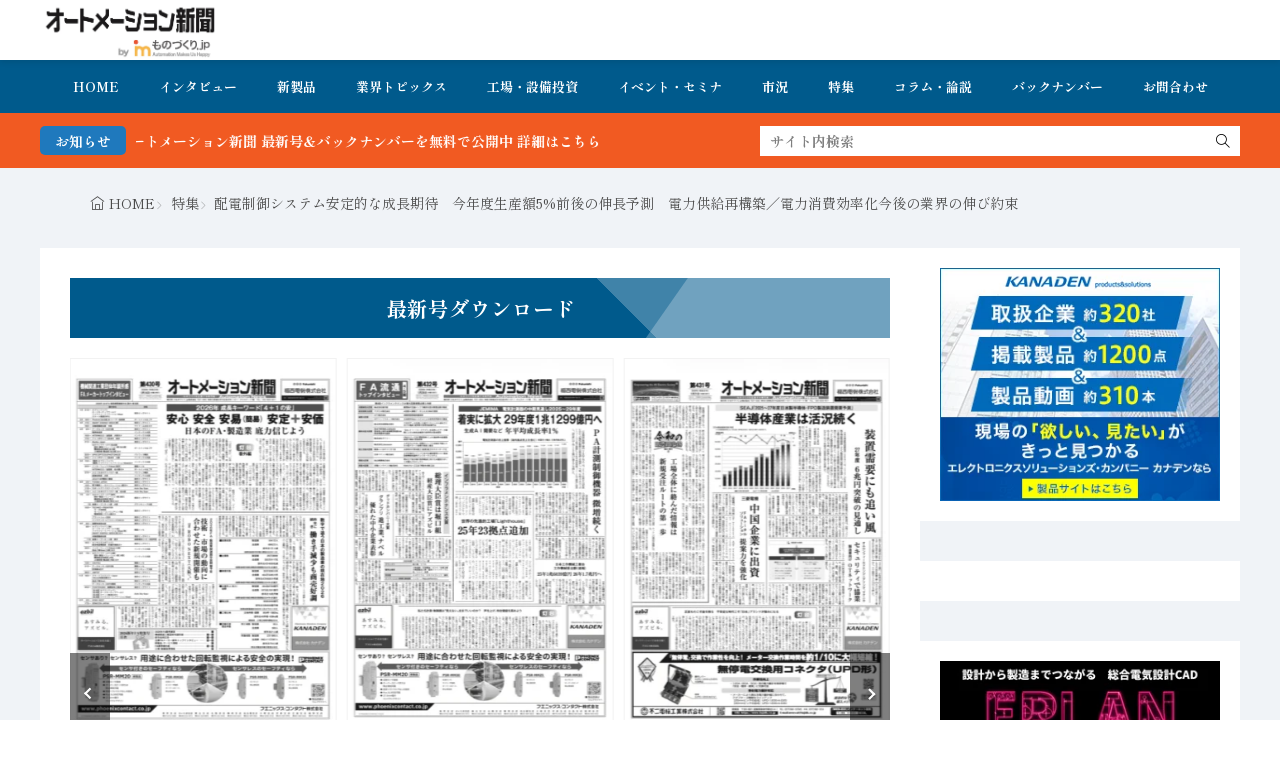

--- FILE ---
content_type: text/html; charset=UTF-8
request_url: https://www.automation-news.jp/2012/06/2392/
body_size: 16143
content:
<!DOCTYPE html>
<html lang="ja">

<head>
<meta charset="UTF-8">
<title>配電制御システム安定的な成長期待　今年度生産額5%前後の伸長予測　電力供給再構築／電力消費効率化今後の業界の伸び約束-オートメーション新聞WEB／AutomationNews</title>
<!-- Google tag (gtag.js) consent mode dataLayer added by Site Kit -->
<script id="google_gtagjs-js-consent-mode-data-layer">
window.dataLayer = window.dataLayer || [];function gtag(){dataLayer.push(arguments);}
gtag('consent', 'default', {"ad_personalization":"denied","ad_storage":"denied","ad_user_data":"denied","analytics_storage":"denied","functionality_storage":"denied","security_storage":"denied","personalization_storage":"denied","region":["AT","BE","BG","CH","CY","CZ","DE","DK","EE","ES","FI","FR","GB","GR","HR","HU","IE","IS","IT","LI","LT","LU","LV","MT","NL","NO","PL","PT","RO","SE","SI","SK"],"wait_for_update":500});
window._googlesitekitConsentCategoryMap = {"statistics":["analytics_storage"],"marketing":["ad_storage","ad_user_data","ad_personalization"],"functional":["functionality_storage","security_storage"],"preferences":["personalization_storage"]};
window._googlesitekitConsents = {"ad_personalization":"denied","ad_storage":"denied","ad_user_data":"denied","analytics_storage":"denied","functionality_storage":"denied","security_storage":"denied","personalization_storage":"denied","region":["AT","BE","BG","CH","CY","CZ","DE","DK","EE","ES","FI","FR","GB","GR","HR","HU","IE","IS","IT","LI","LT","LU","LV","MT","NL","NO","PL","PT","RO","SE","SI","SK"],"wait_for_update":500};
</script>
<!-- Google タグ (gtag.js) の終了同意モード dataLayer が Site Kit によって追加されました -->
<link rel='dns-prefetch' href='//www.google.com' />
<link rel='dns-prefetch' href='//www.googletagmanager.com' />
<link rel='dns-prefetch' href='//fonts.googleapis.com' />
<link rel="alternate" title="oEmbed (JSON)" type="application/json+oembed" href="https://www.automation-news.jp/wp-json/oembed/1.0/embed?url=https%3A%2F%2Fwww.automation-news.jp%2F2012%2F06%2F2392%2F" >
<link rel="alternate" title="oEmbed (XML)" type="text/xml+oembed" href="https://www.automation-news.jp/wp-json/oembed/1.0/embed?url=https%3A%2F%2Fwww.automation-news.jp%2F2012%2F06%2F2392%2F&#038;format=xml" >
<style id='wp-img-auto-sizes-contain-inline-css'>
img:is([sizes=auto i],[sizes^="auto," i]){contain-intrinsic-size:3000px 1500px}
/*# sourceURL=wp-img-auto-sizes-contain-inline-css */
</style>
<link rel="stylesheet" id="wp-block-library-css" href="https://www.automation-news.jp/wp-includes/css/dist/block-library/style.min.css?ver=6.9" media="all">
<style id='global-styles-inline-css'>
:root{--wp--preset--aspect-ratio--square: 1;--wp--preset--aspect-ratio--4-3: 4/3;--wp--preset--aspect-ratio--3-4: 3/4;--wp--preset--aspect-ratio--3-2: 3/2;--wp--preset--aspect-ratio--2-3: 2/3;--wp--preset--aspect-ratio--16-9: 16/9;--wp--preset--aspect-ratio--9-16: 9/16;--wp--preset--color--black: #000000;--wp--preset--color--cyan-bluish-gray: #abb8c3;--wp--preset--color--white: #ffffff;--wp--preset--color--pale-pink: #f78da7;--wp--preset--color--vivid-red: #cf2e2e;--wp--preset--color--luminous-vivid-orange: #ff6900;--wp--preset--color--luminous-vivid-amber: #fcb900;--wp--preset--color--light-green-cyan: #7bdcb5;--wp--preset--color--vivid-green-cyan: #00d084;--wp--preset--color--pale-cyan-blue: #8ed1fc;--wp--preset--color--vivid-cyan-blue: #0693e3;--wp--preset--color--vivid-purple: #9b51e0;--wp--preset--gradient--vivid-cyan-blue-to-vivid-purple: linear-gradient(135deg,rgb(6,147,227) 0%,rgb(155,81,224) 100%);--wp--preset--gradient--light-green-cyan-to-vivid-green-cyan: linear-gradient(135deg,rgb(122,220,180) 0%,rgb(0,208,130) 100%);--wp--preset--gradient--luminous-vivid-amber-to-luminous-vivid-orange: linear-gradient(135deg,rgb(252,185,0) 0%,rgb(255,105,0) 100%);--wp--preset--gradient--luminous-vivid-orange-to-vivid-red: linear-gradient(135deg,rgb(255,105,0) 0%,rgb(207,46,46) 100%);--wp--preset--gradient--very-light-gray-to-cyan-bluish-gray: linear-gradient(135deg,rgb(238,238,238) 0%,rgb(169,184,195) 100%);--wp--preset--gradient--cool-to-warm-spectrum: linear-gradient(135deg,rgb(74,234,220) 0%,rgb(151,120,209) 20%,rgb(207,42,186) 40%,rgb(238,44,130) 60%,rgb(251,105,98) 80%,rgb(254,248,76) 100%);--wp--preset--gradient--blush-light-purple: linear-gradient(135deg,rgb(255,206,236) 0%,rgb(152,150,240) 100%);--wp--preset--gradient--blush-bordeaux: linear-gradient(135deg,rgb(254,205,165) 0%,rgb(254,45,45) 50%,rgb(107,0,62) 100%);--wp--preset--gradient--luminous-dusk: linear-gradient(135deg,rgb(255,203,112) 0%,rgb(199,81,192) 50%,rgb(65,88,208) 100%);--wp--preset--gradient--pale-ocean: linear-gradient(135deg,rgb(255,245,203) 0%,rgb(182,227,212) 50%,rgb(51,167,181) 100%);--wp--preset--gradient--electric-grass: linear-gradient(135deg,rgb(202,248,128) 0%,rgb(113,206,126) 100%);--wp--preset--gradient--midnight: linear-gradient(135deg,rgb(2,3,129) 0%,rgb(40,116,252) 100%);--wp--preset--font-size--small: 13px;--wp--preset--font-size--medium: 20px;--wp--preset--font-size--large: 36px;--wp--preset--font-size--x-large: 42px;--wp--preset--spacing--20: 0.44rem;--wp--preset--spacing--30: 0.67rem;--wp--preset--spacing--40: 1rem;--wp--preset--spacing--50: 1.5rem;--wp--preset--spacing--60: 2.25rem;--wp--preset--spacing--70: 3.38rem;--wp--preset--spacing--80: 5.06rem;--wp--preset--shadow--natural: 6px 6px 9px rgba(0, 0, 0, 0.2);--wp--preset--shadow--deep: 12px 12px 50px rgba(0, 0, 0, 0.4);--wp--preset--shadow--sharp: 6px 6px 0px rgba(0, 0, 0, 0.2);--wp--preset--shadow--outlined: 6px 6px 0px -3px rgb(255, 255, 255), 6px 6px rgb(0, 0, 0);--wp--preset--shadow--crisp: 6px 6px 0px rgb(0, 0, 0);}:where(.is-layout-flex){gap: 0.5em;}:where(.is-layout-grid){gap: 0.5em;}body .is-layout-flex{display: flex;}.is-layout-flex{flex-wrap: wrap;align-items: center;}.is-layout-flex > :is(*, div){margin: 0;}body .is-layout-grid{display: grid;}.is-layout-grid > :is(*, div){margin: 0;}:where(.wp-block-columns.is-layout-flex){gap: 2em;}:where(.wp-block-columns.is-layout-grid){gap: 2em;}:where(.wp-block-post-template.is-layout-flex){gap: 1.25em;}:where(.wp-block-post-template.is-layout-grid){gap: 1.25em;}.has-black-color{color: var(--wp--preset--color--black) !important;}.has-cyan-bluish-gray-color{color: var(--wp--preset--color--cyan-bluish-gray) !important;}.has-white-color{color: var(--wp--preset--color--white) !important;}.has-pale-pink-color{color: var(--wp--preset--color--pale-pink) !important;}.has-vivid-red-color{color: var(--wp--preset--color--vivid-red) !important;}.has-luminous-vivid-orange-color{color: var(--wp--preset--color--luminous-vivid-orange) !important;}.has-luminous-vivid-amber-color{color: var(--wp--preset--color--luminous-vivid-amber) !important;}.has-light-green-cyan-color{color: var(--wp--preset--color--light-green-cyan) !important;}.has-vivid-green-cyan-color{color: var(--wp--preset--color--vivid-green-cyan) !important;}.has-pale-cyan-blue-color{color: var(--wp--preset--color--pale-cyan-blue) !important;}.has-vivid-cyan-blue-color{color: var(--wp--preset--color--vivid-cyan-blue) !important;}.has-vivid-purple-color{color: var(--wp--preset--color--vivid-purple) !important;}.has-black-background-color{background-color: var(--wp--preset--color--black) !important;}.has-cyan-bluish-gray-background-color{background-color: var(--wp--preset--color--cyan-bluish-gray) !important;}.has-white-background-color{background-color: var(--wp--preset--color--white) !important;}.has-pale-pink-background-color{background-color: var(--wp--preset--color--pale-pink) !important;}.has-vivid-red-background-color{background-color: var(--wp--preset--color--vivid-red) !important;}.has-luminous-vivid-orange-background-color{background-color: var(--wp--preset--color--luminous-vivid-orange) !important;}.has-luminous-vivid-amber-background-color{background-color: var(--wp--preset--color--luminous-vivid-amber) !important;}.has-light-green-cyan-background-color{background-color: var(--wp--preset--color--light-green-cyan) !important;}.has-vivid-green-cyan-background-color{background-color: var(--wp--preset--color--vivid-green-cyan) !important;}.has-pale-cyan-blue-background-color{background-color: var(--wp--preset--color--pale-cyan-blue) !important;}.has-vivid-cyan-blue-background-color{background-color: var(--wp--preset--color--vivid-cyan-blue) !important;}.has-vivid-purple-background-color{background-color: var(--wp--preset--color--vivid-purple) !important;}.has-black-border-color{border-color: var(--wp--preset--color--black) !important;}.has-cyan-bluish-gray-border-color{border-color: var(--wp--preset--color--cyan-bluish-gray) !important;}.has-white-border-color{border-color: var(--wp--preset--color--white) !important;}.has-pale-pink-border-color{border-color: var(--wp--preset--color--pale-pink) !important;}.has-vivid-red-border-color{border-color: var(--wp--preset--color--vivid-red) !important;}.has-luminous-vivid-orange-border-color{border-color: var(--wp--preset--color--luminous-vivid-orange) !important;}.has-luminous-vivid-amber-border-color{border-color: var(--wp--preset--color--luminous-vivid-amber) !important;}.has-light-green-cyan-border-color{border-color: var(--wp--preset--color--light-green-cyan) !important;}.has-vivid-green-cyan-border-color{border-color: var(--wp--preset--color--vivid-green-cyan) !important;}.has-pale-cyan-blue-border-color{border-color: var(--wp--preset--color--pale-cyan-blue) !important;}.has-vivid-cyan-blue-border-color{border-color: var(--wp--preset--color--vivid-cyan-blue) !important;}.has-vivid-purple-border-color{border-color: var(--wp--preset--color--vivid-purple) !important;}.has-vivid-cyan-blue-to-vivid-purple-gradient-background{background: var(--wp--preset--gradient--vivid-cyan-blue-to-vivid-purple) !important;}.has-light-green-cyan-to-vivid-green-cyan-gradient-background{background: var(--wp--preset--gradient--light-green-cyan-to-vivid-green-cyan) !important;}.has-luminous-vivid-amber-to-luminous-vivid-orange-gradient-background{background: var(--wp--preset--gradient--luminous-vivid-amber-to-luminous-vivid-orange) !important;}.has-luminous-vivid-orange-to-vivid-red-gradient-background{background: var(--wp--preset--gradient--luminous-vivid-orange-to-vivid-red) !important;}.has-very-light-gray-to-cyan-bluish-gray-gradient-background{background: var(--wp--preset--gradient--very-light-gray-to-cyan-bluish-gray) !important;}.has-cool-to-warm-spectrum-gradient-background{background: var(--wp--preset--gradient--cool-to-warm-spectrum) !important;}.has-blush-light-purple-gradient-background{background: var(--wp--preset--gradient--blush-light-purple) !important;}.has-blush-bordeaux-gradient-background{background: var(--wp--preset--gradient--blush-bordeaux) !important;}.has-luminous-dusk-gradient-background{background: var(--wp--preset--gradient--luminous-dusk) !important;}.has-pale-ocean-gradient-background{background: var(--wp--preset--gradient--pale-ocean) !important;}.has-electric-grass-gradient-background{background: var(--wp--preset--gradient--electric-grass) !important;}.has-midnight-gradient-background{background: var(--wp--preset--gradient--midnight) !important;}.has-small-font-size{font-size: var(--wp--preset--font-size--small) !important;}.has-medium-font-size{font-size: var(--wp--preset--font-size--medium) !important;}.has-large-font-size{font-size: var(--wp--preset--font-size--large) !important;}.has-x-large-font-size{font-size: var(--wp--preset--font-size--x-large) !important;}
/*# sourceURL=global-styles-inline-css */
</style>

<link rel="stylesheet" id="daepl-css" href="https://www.automation-news.jp/wp-content/plugins/dae-plus/css/dae.css?ver=1757245000" media="all">
<link rel="stylesheet" id="dae-download-css" href="https://www.automation-news.jp/wp-content/plugins/download-after-email/css/download.css?ver=1757244970" media="all">
<link rel="stylesheet" id="dae-fa-css" href="https://www.automation-news.jp/wp-content/plugins/download-after-email/css/all.css?ver=6.9" media="all">
<link rel="stylesheet" id="recent-posts-widget-with-thumbnails-public-style-css" href="https://www.automation-news.jp/wp-content/plugins/recent-posts-widget-with-thumbnails/public.css?ver=7.1.1" media="all">
<link rel="stylesheet" id="fit-swiper-style-css" href="https://www.automation-news.jp/wp-content/themes/gold-blog/css/swiper-bundle.min.css?ver=2.0.3" media="all">
<link rel="stylesheet" id="fit-parent-style-css" href="https://www.automation-news.jp/wp-content/themes/gold-blog/style.min.css?ver=2.0.3" media="all">
<link rel="stylesheet" id="fit-custom-style-css-css" href="https://www.automation-news.jp/wp-content/themes/gold-blog/css/style-custom.css?ver=1769059996" media="all">
<link rel="stylesheet" id="fit-customizer-css" href="https://www.automation-news.jp/wp-content/themes/gold-blog/css/customizer.php?ver=1769776832" media="all">
<link rel="stylesheet" id="fit-child-style-css" href="https://www.automation-news.jp/wp-content/themes/gold-blog-child/style-user.css?ver=1752915141" media="all">
<link rel="stylesheet" id="fit-basic-icon-css" href="https://www.automation-news.jp/wp-content/themes/gold-blog/css/icon.min.css?ver=2.0.3" media="all">
<link rel="stylesheet" id="fit-Shippori-Mincho-css" href="//fonts.googleapis.com/css2?family=Shippori+Mincho%3Awght%40400%3B500%3B600%3B700%3B800&#038;display=swap&#038;ver=2.0.3" media="all">
<link rel="stylesheet" id="fit-Josefin-Sans-css" href="//fonts.googleapis.com/css2?family=Josefin+Sans%3Awght%40100%3B200%3B300%3B400%3B500%3B600%3B700&#038;display=swap&#038;ver=2.0.3" media="all">
<script src="https://www.automation-news.jp/wp-includes/js/jquery/jquery.min.js?ver=3.7.1" id="jquery-core-js"></script>
<script src="https://www.automation-news.jp/wp-includes/js/jquery/jquery-migrate.min.js?ver=3.4.1" id="jquery-migrate-js"></script>

<!-- Site Kit によって追加された Google タグ（gtag.js）スニペット -->
<!-- Google アナリティクス スニペット (Site Kit が追加) -->
<script src="https://www.googletagmanager.com/gtag/js?id=G-RP4NZVNSGK" id="google_gtagjs-js" async></script>
<script id="google_gtagjs-js-after">
window.dataLayer = window.dataLayer || [];function gtag(){dataLayer.push(arguments);}
gtag("set","linker",{"domains":["www.automation-news.jp"]});
gtag("js", new Date());
gtag("set", "developer_id.dZTNiMT", true);
gtag("config", "G-RP4NZVNSGK", {"googlesitekit_post_date":"20120606","googlesitekit_post_author":"automation-news"});
//# sourceURL=google_gtagjs-js-after
</script>
<link rel="https://api.w.org/" href="https://www.automation-news.jp/wp-json/" /><link rel="alternate" title="JSON" type="application/json" href="https://www.automation-news.jp/wp-json/wp/v2/posts/2392" /><meta name="generator" content="Site Kit by Google 1.171.0" /><meta name="generator" content="performance-lab 4.0.1; plugins: ">

<meta name="viewport" content="width=device-width, initial-scale=1, viewport-fit=cover">
<meta name="theme-color" content="#005a8c">
<meta property="og:title" content="配電制御システム安定的な成長期待　今年度生産額5%前後の伸長予測　電力供給再構築／電力消費効率化今後の業界の伸び約束" >
<meta property="og:description" content="配電制御システム業界の今年度生産高は、前年比５％前後の伸びが予測されているが、中期的にも安定成長が期待されている。電力供給の再構築と電力消費の効率化が配電制御システム業界の今後の成長を約束するといえる。 受配電盤で復興関 [&hellip;]" >
<meta property="og:url" content="https://www.automation-news.jp/2012/06/2392/" >
<meta property="og:image" content="https://www.automation-news.jp/wp-content/themes/gold-blog/img/img_no_1280.gif" >
<meta name="twitter:card" content="summary_large_image" >
<!--FIT meta robots-->
<!--/FIT meta robots-->
<!--FIT meta etc-->
<!--/FIT meta etc-->

<!-- Site Kit が追加した Google AdSense メタタグ -->
<meta name="google-adsense-platform-account" content="ca-host-pub-2644536267352236">
<meta name="google-adsense-platform-domain" content="sitekit.withgoogle.com">
<!-- Site Kit が追加した End Google AdSense メタタグ -->
<link rel="icon" href="https://www.automation-news.jp/wp-content/uploads/2022/04/cropped-オ新アイコン_ロゴ-32x32.png" sizes="32x32" />
<link rel="icon" href="https://www.automation-news.jp/wp-content/uploads/2022/04/cropped-オ新アイコン_ロゴ-192x192.png" sizes="192x192" />
<link rel="apple-touch-icon" href="https://www.automation-news.jp/wp-content/uploads/2022/04/cropped-オ新アイコン_ロゴ-180x180.png" />
<meta name="msapplication-TileImage" content="https://www.automation-news.jp/wp-content/uploads/2022/04/cropped-オ新アイコン_ロゴ-270x270.png" />
		<style id="wp-custom-css">
			h1 class="heading heading-is-custom"{
 display:none;
}		</style>
		<!– Global site tag (gtag.js) – Google Analytics –>
<script async src='https://www.googletagmanager.com/gtag/js?id=G-RP4NZVNSGK'></script>
<script>
  window.dataLayer = window.dataLayer || [];
  function gtag(){dataLayer.push(arguments);}
  gtag('js', new Date());
  gtag('config', '51401021');
  gtag('config', 'G-RP4NZVNSGK');
</script>
<!– /Global site tag (gtag.js) – Google Analytics –>

</head>
<body class="wp-singular post-template-default type-single single-post postid-2392 single-format-standard wp-custom-logo wp-embed-responsive wp-theme-gold-blog wp-child-theme-gold-blog-child gold_theme preload" id="top">

<!--i-header-->
<div class="inclose i-header i-header_common">
				

	

					<!--l-header-->
		<header class="layout l-header l-header_common l-header_simple u-all_show">
			<!--container-->
			<div class="container c-flex c-header">
			<!--site_title-->
			
  <h2 class="site_title">

<a class="site_title__link" href="https://www.automation-news.jp">
      <img class="site_title__logo nolazy" src="https://www.automation-news.jp/wp-content/uploads/2023/06/オートメーション新聞byものづくりjp_ロゴ背景.png" width="320" height="107" alt="オートメーション新聞WEB／AutomationNews">  </a>

  </h2>
			<!--/site_title-->

										
			
			
			
			</div>
			<!--/container-->
		</header>
		<!--/l-header-->
		
									<!--l-global_navi-->
				<div class="layout l-global_navi u-all_show">
				<!--container-->
				<div class="container c-global_navi">
					
<nav class="global_navi global_navi-is-header global_navi-is-simple u-all_show">
  <div class="global_navi__inner">
          <ul class="global_navi__list"><li class="global_navi__item"><a href="https://www.automation-news.jp/">HOME</a></li>
<li class="global_navi__item"><a href="https://www.automation-news.jp/category/interview/">インタビュー</a></li>
<li class="global_navi__item"><a href="https://www.automation-news.jp/category/new-product/">新製品</a></li>
<li class="global_navi__item"><a href="https://www.automation-news.jp/category/topics/">業界トピックス</a></li>
<li class="global_navi__item"><a href="https://www.automation-news.jp/category/factory/">工場・設備投資</a></li>
<li class="global_navi__item"><a href="https://www.automation-news.jp/category/topics/event/">イベント・セミナ</a></li>
<li class="global_navi__item"><a href="https://www.automation-news.jp/category/market/">市況</a></li>
<li class="global_navi__item"><a href="https://www.automation-news.jp/category/feature/">特集</a></li>
<li class="global_navi__item"><a href="https://www.automation-news.jp/category/opinion/">コラム・論説</a></li>
<li class="global_navi__item"><a href="https://www.automation-news.jp/category/pdf_backnumber/">バックナンバー</a></li>
<li class="global_navi__item"><a href="https://bit.ly/3lzsLTt">お問合わせ</a></li>
</ul>      </div>
</nav>
				</div>
				<!--/container-->
				</div>
				<!--/l-global_navi-->
						

	

			
	<!--l-info_search-->
	<div class="layout l-info_search u-all_show">
        <!--container-->
        <div class="container c-flex c-info_search">

							<div class="info_bar">
											<div class="info_bar__title info_bar__title-is-round">
							お知らせ						</div>
										
					<div class="info_bar__item">
						<div class="info_bar__text">

							
															<a href="https://www.automation-news.jp/category/pdf_backnumber/">FA・製造業界の最新動向がまとめて分かる！オートメーション新聞 最新号＆バックナンバーを無料で公開中 詳細はこちら</a>													</div>
					</div>
				</div>
			
							<div class="search_bar">
					<form class="search_bar__form search_bar__form-is-square" method="get" target="_top" action="https://www.automation-news.jp">
						<input class="search_bar__input" type="text" name="s" placeholder="サイト内検索" value="">
						<button class="search_bar__submit icon-search1" type="submit" value="search" aria-label="search"></button>
					</form>
				</div>
			
		</div>
        <!--/container-->
    </div>
    <!--/l-info_search-->


	</div>
<!--/i-header-->




	<!--l-breadcrumb-->
	<div class="layout l-breadcrumb u-all_show ">
		<!--container-->
		<div class="container c-breadcrumb">
			<nav class="breadcrumb"><ul class="breadcrumb__list"><li class="breadcrumb__item icon-home1"><a class="breadcrumb__link" href="https://www.automation-news.jp">HOME</a></li><li class="breadcrumb__item icon-angle-right"><a class="breadcrumb__link" href="https://www.automation-news.jp/category/feature/">特集</a></li><li class="breadcrumb__item icon-angle-right">配電制御システム安定的な成長期待　今年度生産額5%前後の伸長予測　電力供給再構築／電力消費効率化今後の業界の伸び約束</li></ul></nav>		</div>
		<!--/container-->
	</div>
	<!--/l-breadcrumb-->



<!--l-contents-->
<div class="layout l-contents l-contents_post " id="l-contents">
	<!--container-->
	<div class="container c-contents">

		<!--l-wrapper-->
		<div class="layout l-wrapper">
			



  <!--l-main-->
  <main class="layout l-main have-is-side">

    
                  <div class="inner_layout l-main_top u-all_show">
          <div class="container c-main_top">
            <aside class="widget    widget-is-widget_fit_carousel_widget"><h2 class="heading  heading-is-preset10 heading-is-primary u-text_center u-color_main_main u-color_white_sub u-color_white_text">最新号ダウンロード<span class="heading__title"><b></b></span></h2>
<div name="archive" class="archive archive-is-widget archive-is-card_flat">

	<div class="swiper swiper-is-carousel swiper-is-fit_carousel_widget-14"><div class="swiper-wrapper">
			<div class="swiper-slide">
						<article class="archive__item archive__item-is-3">
				
				
										<div class="eyecatch u-aspect_34">
				<a class="eyecatch__link" href="https://www.automation-news.jp/2026/01/100725/">
			<img  src="https://www.automation-news.jp/wp-content/uploads/2026/01/69fbde4cf06522f3602c81ea45c72bc4-320x448.png" width="320" height="448" alt="【オートメーション新聞No.432】JEMIMA 電気計測器の中期見通し / 2026年 FA流通トップインタビュー / 世界の先進的工場「Lighthouse」25年23拠点追加 など（2026年1月28日）">		</a>
	</div>
					
								<div class="archive__contents">
										<div class="archive__inner">

						
													<h3 class="heading heading-is-custom"><a href="https://www.automation-news.jp/2026/01/100725/">【オートメーション新聞No.432】JEMIMA 電気計測器の中期見通し / 2026年 FA流通トップインタビュー / 世界の先進的工場「Lighthouse」25年23拠点追加 など（2026年1月28日）</a></h3>
						
						
						
						
					</div>
				</div>
			</article>
			</div><div class="swiper-slide">
						<article class="archive__item archive__item-is-3">
				
				
										<div class="eyecatch u-aspect_34">
				<a class="eyecatch__link" href="https://www.automation-news.jp/2026/01/100370/">
			<img  src="https://www.automation-news.jp/wp-content/uploads/2026/01/1c05019de8d5af144843a22f253049db-320x447.png" width="320" height="447" alt="【オートメーション新聞No.431】 SEAJ「2025～27年度日本製半導体・FPD製造装置需要予測」半導体産業は活況続く / 【制御盤DX】Eplan×三共電機 / オムロン、産業用パネルPC新製品など（2026年1月21日）">		</a>
	</div>
					
								<div class="archive__contents">
										<div class="archive__inner">

						
													<h3 class="heading heading-is-custom"><a href="https://www.automation-news.jp/2026/01/100370/">【オートメーション新聞No.431】 SEAJ「2025～27年度日本製半導体・FPD製造装置需要予測」半導体産業は活況続く / 【制御盤DX】Eplan×三共電機 / オムロン、産業用パネルPC新製品など（2026年1月21日）</a></h3>
						
						
						
						
					</div>
				</div>
			</article>
			</div><div class="swiper-slide">
						<article class="archive__item archive__item-is-3">
				
				
										<div class="eyecatch u-aspect_34">
				<a class="eyecatch__link" href="https://www.automation-news.jp/2026/01/99773/">
			<img  src="https://www.automation-news.jp/wp-content/uploads/2026/01/5746eacba16694e7e13f1e50fef6232e-320x457.png" width="320" height="457" alt="【オートメーション新聞No.430】新年特集 FA各社トップが語る 2026年はどうなる？どうする？/ 電機・機械工業団体 2026年頭所感 / 2026年のキーワード「安全・安心・安易・安定＋安価」 など（2026年1月14日）">		</a>
	</div>
					
								<div class="archive__contents">
										<div class="archive__inner">

						
													<h3 class="heading heading-is-custom"><a href="https://www.automation-news.jp/2026/01/99773/">【オートメーション新聞No.430】新年特集 FA各社トップが語る 2026年はどうなる？どうする？/ 電機・機械工業団体 2026年頭所感 / 2026年のキーワード「安全・安心・安易・安定＋安価」 など（2026年1月14日）</a></h3>
						
						
						
						
					</div>
				</div>
			</article>
			</div>
	
	</div><div class="swiper-button-prev"></div><div class="swiper-button-next"></div><div class="swiper-pagination"></div></div></div>

						<input type="hidden" class="swiper-hidden swiper-hidden-btn" value="show">
			<input type="hidden" class="swiper-hidden swiper-hidden-pagination" value="show">
			<input type="hidden" class="swiper-hidden swiper-hidden-id" value="fit_carousel_widget-14">
			<input type="hidden" class="swiper-hidden swiper-hidden-gap" value="10">
			<input type="hidden" class="swiper-hidden swiper-hidden-speed" value="1000">
			<input type="hidden" class="swiper-hidden swiper-hidden-loop" value="true">
			<input type="hidden" class="swiper-hidden swiper-hidden-auto" value="true">
			<input type="hidden" class="swiper-hidden swiper-hidden-delay" value="3000">
			<input type="hidden" class="swiper-hidden swiper-hidden-cursor" value="false">
			<input type="hidden" class="swiper-hidden swiper-hidden-column" value="3">

			</aside>          </div>
        </div>
          
    


	<!--l-keyvisual-->
	<div class="inner_layout l-keyvisual l-keyvisual_common u-all_show">
		
			<div class="keyvisual">

									<div class="keyvisual__bg">
											</div>
				
				
									<!--container-->
					<div class="container c-flex c-keyvisual">
						<div class="keyvisual__contents">

							
															<div class="keyvisual__text_area keyvisual__text_area-is-">
									<div class="keyvisual__text_area__inner">
																												<h1 class="heading heading-is-custom">
											配電制御システム安定的な成長期待　今年度生産額5%前後の伸長予測　電力供給再構築／電力消費効率化今後の業界の伸び約束																																</h1>
																		</div>

									
									
									
									
									
									
								</div>
							
						</div>
					</div>
					<!--/container-->
				
			</div>
		
		
		
		
	</div>
	<!--/l-keyvisual-->


	
    
    



	<section class="main_content main_content-is-post">
		
				
									

					
									
				<p>配電制御システム業界の今年度生産高は、前年比５％前後の伸びが予測されているが、中期的にも安定成長が期待されている。電力供給の再構築と電力消費の効率化が配電制御システム業界の今後の成長を約束するといえる。</p>
<p>受配電盤で復興関連需要やスマートコミュニティ、再生可能エネルギーの増加により、今後も伸びが見込めるほか、制御盤でも省エネルギーに関するビルや工場、生産機械などの監視制御関連が成長する。こうした需要の取り込みには配電制御システム自体の技術革新も求められている。今後数年間は、市場の拡大と技術開発が好循環する軌道に乗せられるかどうかの重要な期間となりそうである。</p>
<p>２０００年のＩＴバブル崩壊は、産業界の設備投資減少をもたらし、配電制御システム業界にも影響を与えた。</p>
<p>２００３年から生産額は回復に向かい、２００８年９月のリーマンショックまで順調に推移していた。世界同時不況により２００９年に落ち込んだものの、その後は別表の通り堅調に生産を増やしている。</p>
<p>今年度はさらに生産拡大が見込まれている。</p>
<p>日本電機工業会の今年度生産予測では、特別高圧・高圧配電盤が１２５３億７０００万円、低圧配電盤が７１８億３１００万円、産業用分電盤が５８５億６６００万円、住宅用分電盤が３０１億８７００万円、監視制御装置が２５５３億３６００万円、その他の開閉制御装置が１１１６億８７００万円としている。</p>
<p>配電制御システムは、社会インフラから産業界の設備まで幅広い分野で使用されているため、わが国の社会インフラ再整備は需要増加の大きな要因になる。</p>
<p>大震災復興は土木工事が始まり、新しい街づくりへ動き出した。配電制御システム業界は、今年度末から受配電盤の需要につながるといわれている。</p>
<p>また、電力の需給ひっ迫による対策や再生可能エネルギーの普及がもたらす発電の分散化も好影響をもたらすものと見られる。</p>
<p>監視制御装置もまた、省エネルギーの見える化で先行き需要増加が期待される。</p>
<p>市場の拡大に伴い、受配電盤、制御盤ともシステム化の方向に向かう。電気量の配分・制御の役割に通信技術が盛り込まれ、新たな機能の付加が求められるようになるものと予測される。</p>
<p>また、設計・製造から据え付け工事、メンテナンス分野まで対応を迫られる。総合技術をもともと備えており、その技術を開花させることで将来の展望も開かれる。先行き見通しの良い時期に、次世代に対応できる体制も必要とされる。</p>

									
  <ul class="sns_list sns_list-is-square u-all_show">
          <li class="sns_list__item">
        <a class="sns_list__link icon-facebook" aria-label="facebook" href="https://www.facebook.com/sharer.php?u=https%3A%2F%2Fwww.automation-news.jp%2F2012%2F06%2F2392%2F&amp;t=配電制御システム安定的な成長期待　今年度生産額5%前後の伸長予測　電力供給再構築／電力消費効率化今後の業界の伸び約束" target="_blank" title="Facebook"></a>
      </li>
    
          <li class="sns_list__item">
        <a class="sns_list__link icon-x" aria-label="twitter" href="https://twitter.com/intent/tweet?text=配電制御システム安定的な成長期待　今年度生産額5%前後の伸長予測　電力供給再構築／電力消費効率化今後の業界の伸び約束&amp;https%3A%2F%2Fwww.automation-news.jp%2F2012%2F06%2F2392%2F&amp;url=https%3A%2F%2Fwww.automation-news.jp%2F2012%2F06%2F2392%2F" target="_blank" title="X(旧:Twitter)"></a>
      </li>
    
          <li class="sns_list__item">
        <a class="sns_list__link icon-hatenabookmark" aria-label="はてブ" href="https://b.hatena.ne.jp/add?mode=confirm&amp;url=https%3A%2F%2Fwww.automation-news.jp%2F2012%2F06%2F2392%2F&amp;title=配電制御システム安定的な成長期待　今年度生産額5%前後の伸長予測　電力供給再構築／電力消費効率化今後の業界の伸び約束" target="_blank" data-hatena-bookmark-title="https%3A%2F%2Fwww.automation-news.jp%2F2012%2F06%2F2392%2F" title=""></a>
      </li>
    
          <li class="sns_list__item">
        <a class="sns_list__link icon-line" aria-label="line" href="https://line.naver.jp/R/msg/text/?配電制御システム安定的な成長期待　今年度生産額5%前後の伸長予測　電力供給再構築／電力消費効率化今後の業界の伸び約束%0D%0Ahttps%3A%2F%2Fwww.automation-news.jp%2F2012%2F06%2F2392%2F" target="_blank" title=""></a>
      </li>
    
    
    
          <li class="sns_list__item">
        <a class="sns_list__link icon-linkedin" aria-label="linkedin" href="https://www.linkedin.com/shareArticle?mini=true&url=https%3A%2F%2Fwww.automation-news.jp%2F2012%2F06%2F2392%2F" target="_blank" title="LinkedIn"></a>
      </li>
      </ul>

									
					
	</section>

			<div class="sub_content sub_content-is-post">
		
		

      <ul class="nextprev_list u-all_show">
              <li class="nextprev_list__prev icon-angle-left">
          	<div class="eyecatch u-aspect_11">
				<a class="eyecatch__link" href="https://www.automation-news.jp/2012/06/2391/">
			<img  src="https://www.automation-news.jp/wp-content/themes/gold-blog/img/img_no_1280.gif" width="1280" height="720" alt="配電制御システム安定的な成長期待　今年度生産額5%前後の伸長予測　電力供給再構築／電力消費効率化今後の業界の伸び約束">		</a>
	</div>
	          <h3 class="heading heading-is-quaternary">
                          <a class="nextprev_list__link" href="https://www.automation-news.jp/2012/06/2391/">今後10年間を飛躍の時代にするために　転換期のエネルギー政策ビジネスチャンスが到来　技術力を生かし価格競争から脱皮する好機</a>
                      </h3>
        </li>
      
              <li class="nextprev_list__next icon-angle-right">
          <h3 class="heading heading-is-quaternary">
                          <a class="nextprev_list__link" href="https://www.automation-news.jp/2012/06/2393/">制御システムのセキュリティ対策へ関連9団体「合同委」を設置</a>
                      </h3>
          	<div class="eyecatch u-aspect_11">
				<a class="eyecatch__link" href="https://www.automation-news.jp/2012/06/2393/">
			<img  src="https://www.automation-news.jp/wp-content/themes/gold-blog/img/img_no_1280.gif" width="1280" height="720" alt="配電制御システム安定的な成長期待　今年度生産額5%前後の伸長予測　電力供給再構築／電力消費効率化今後の業界の伸び約束">		</a>
	</div>
	        </li>
          </ul>
  
									<div class="follow follow-is-wide u-all_show">
									<div class="follow__bg">
						<img  src="https://www.automation-news.jp/wp-content/themes/gold-blog/img/img_no_1280.gif" width="1280" height="720" alt="">					</div>
				
				<div class="follow__contents">
					<h3 class="heading heading-is-quaternary">この記事が気に入ったら<br>フォローをお願いします！</h3>
					<ul class="follow__list">
											<li class="follow__item">
						<a href="https://twitter.com/intent/follow?screen_name=MonodzukuriJP" class="follow__button follow__button-is-x" target="_blank">
							<i class="icon-x"></i><span>フォローする</span>
						</a>
						</li>
															</ul>
				</div>
				</div>
							

  <div class="related u-all_show">
          			<h2 class="heading heading-is-preset1 heading-is-quinary     icon-book1">
				関連記事
				<span class="heading__title"><b>関連性が高いおすすめ記事</b></span>
			</h2>        
<div name="archive" class="archive archive-is-related archive-is-card">

	
			
						<article class="archive__item archive__item-is-4">
				
				
										<div class="eyecatch u-aspect_169">
				<a class="eyecatch__link" href="https://www.automation-news.jp/2014/07/523/">
			<img  src="https://www.automation-news.jp/wp-content/themes/gold-blog/img/img_no_1280.gif" width="1280" height="720" alt="IDEC　高天井用LED照明発売　高い発光効率と低グレアを両立">		</a>
	</div>
					
								<div class="archive__contents">
										<div class="archive__inner">

													<ul class="date_list">
																	<li class="date_list__item date_list__item-is-category">
																					<span class="date_list__cat">
												<a href="https://www.automation-news.jp/category/new-product/">新製品/サービス</a>
											</span>
																				</li>
																									<li class="date_list__item icon-time">2014年7月23日</li>
																
																							</ul>
						
													<h3 class="heading heading-is-custom"><a href="https://www.automation-news.jp/2014/07/523/">IDEC　高天井用LED照明発売　高い発光効率と低グレアを両立</a></h3>
						
						
						
						
					</div>
				</div>
			</article>
			
						<article class="archive__item archive__item-is-4">
				
				
										<div class="eyecatch u-aspect_169">
				<a class="eyecatch__link" href="https://www.automation-news.jp/2010/11/8112/">
			<img  src="https://www.automation-news.jp/wp-content/themes/gold-blog/img/img_no_1280.gif" width="1280" height="720" alt="東洋技研　受配電盤の作業効率向上ボタンチューブ9タイプ発売">		</a>
	</div>
					
								<div class="archive__contents">
										<div class="archive__inner">

													<ul class="date_list">
																	<li class="date_list__item date_list__item-is-category">
																					<span class="date_list__cat">
												<a href="https://www.automation-news.jp/category/new-product/">新製品/サービス</a>
											</span>
																				</li>
																									<li class="date_list__item icon-time">2010年11月24日</li>
																
																							</ul>
						
													<h3 class="heading heading-is-custom"><a href="https://www.automation-news.jp/2010/11/8112/">東洋技研　受配電盤の作業効率向上ボタンチューブ9タイプ発売</a></h3>
						
						
						
						
					</div>
				</div>
			</article>
			
						<article class="archive__item archive__item-is-4">
				
				
										<div class="eyecatch u-aspect_169">
				<a class="eyecatch__link" href="https://www.automation-news.jp/2018/11/36555/">
			<img  src="https://www.automation-news.jp/wp-content/themes/gold-blog/img/img_no_1280.gif" width="1280" height="720" alt="アズビル スマート・デバイス・ゲートウェイ「形NX－SVG」">		</a>
	</div>
					
								<div class="archive__contents">
										<div class="archive__inner">

													<ul class="date_list">
																	<li class="date_list__item date_list__item-is-category">
																					<span class="date_list__cat">
												<a href="https://www.automation-news.jp/category/feature/">特集</a>
											</span>
																				</li>
																									<li class="date_list__item icon-time">2018年11月7日</li>
																
																							</ul>
						
													<h3 class="heading heading-is-custom"><a href="https://www.automation-news.jp/2018/11/36555/">アズビル スマート・デバイス・ゲートウェイ「形NX－SVG」</a></h3>
						
						
						
						
					</div>
				</div>
			</article>
			
						<article class="archive__item archive__item-is-4">
				
				
										<div class="eyecatch u-aspect_169">
				<a class="eyecatch__link" href="https://www.automation-news.jp/2014/12/8544/">
			<img  src="https://www.automation-news.jp/wp-content/themes/gold-blog/img/img_no_1280.gif" width="1280" height="720" alt="ジャパンオートニクス 半導体・液晶業界向けマッピングセンサ発売 櫛型でローコスト実現">		</a>
	</div>
					
								<div class="archive__contents">
										<div class="archive__inner">

													<ul class="date_list">
																	<li class="date_list__item date_list__item-is-category">
																					<span class="date_list__cat">
												<a href="https://www.automation-news.jp/category/new-product/">新製品/サービス</a>
											</span>
																				</li>
																									<li class="date_list__item icon-time">2014年12月3日</li>
																
																							</ul>
						
													<h3 class="heading heading-is-custom"><a href="https://www.automation-news.jp/2014/12/8544/">ジャパンオートニクス 半導体・液晶業界向けマッピングセンサ発売 櫛型でローコスト実現</a></h3>
						
						
						
						
					</div>
				</div>
			</article>
			
	
	</div>
  </div>


				</div>
	



                  <div class="inner_layout l-main_bottom u-all_show">
          <div class="container c-main_bottom">
            <aside class="widget    widget-is-widget_fit_carousel_widget"><h2 class="heading icon-download2 heading-is-preset14 heading-is-primary    ">オートメーション新聞 最新号＆バックナンバー無料ダウンロード<span class="heading__title"><b></b></span></h2>
<div name="archive" class="archive archive-is-widget archive-is-card_side">

	<div class="swiper swiper-is-carousel swiper-is-fit_carousel_widget-15"><div class="swiper-wrapper">
			<div class="swiper-slide">
						<article class="archive__item archive__item-is-half">
				
				
										<div class="eyecatch u-aspect_34">
				<a class="eyecatch__link" href="https://www.automation-news.jp/2026/01/100725/">
			<img  src="https://www.automation-news.jp/wp-content/uploads/2026/01/69fbde4cf06522f3602c81ea45c72bc4-320x448.png" width="320" height="448" alt="【オートメーション新聞No.432】JEMIMA 電気計測器の中期見通し / 2026年 FA流通トップインタビュー / 世界の先進的工場「Lighthouse」25年23拠点追加 など（2026年1月28日）">		</a>
	</div>
					
								<div class="archive__contents">
										<div class="archive__inner">

						
													<h3 class="heading heading-is-custom"><a href="https://www.automation-news.jp/2026/01/100725/">【オートメーション新聞No.432】JEMIMA 電気計測器の中期見通し / 2026年 FA流通トップインタビュー / 世界の先進的工場「Lighthouse」25年23拠点追加 など（2026年1月28日）</a></h3>
						
						
						
						
					</div>
				</div>
			</article>
			</div><div class="swiper-slide">
						<article class="archive__item archive__item-is-half">
				
				
										<div class="eyecatch u-aspect_34">
				<a class="eyecatch__link" href="https://www.automation-news.jp/2026/01/100370/">
			<img  src="https://www.automation-news.jp/wp-content/uploads/2026/01/1c05019de8d5af144843a22f253049db-320x447.png" width="320" height="447" alt="【オートメーション新聞No.431】 SEAJ「2025～27年度日本製半導体・FPD製造装置需要予測」半導体産業は活況続く / 【制御盤DX】Eplan×三共電機 / オムロン、産業用パネルPC新製品など（2026年1月21日）">		</a>
	</div>
					
								<div class="archive__contents">
										<div class="archive__inner">

						
													<h3 class="heading heading-is-custom"><a href="https://www.automation-news.jp/2026/01/100370/">【オートメーション新聞No.431】 SEAJ「2025～27年度日本製半導体・FPD製造装置需要予測」半導体産業は活況続く / 【制御盤DX】Eplan×三共電機 / オムロン、産業用パネルPC新製品など（2026年1月21日）</a></h3>
						
						
						
						
					</div>
				</div>
			</article>
			</div><div class="swiper-slide">
						<article class="archive__item archive__item-is-half">
				
				
										<div class="eyecatch u-aspect_34">
				<a class="eyecatch__link" href="https://www.automation-news.jp/2026/01/99773/">
			<img  src="https://www.automation-news.jp/wp-content/uploads/2026/01/5746eacba16694e7e13f1e50fef6232e-320x457.png" width="320" height="457" alt="【オートメーション新聞No.430】新年特集 FA各社トップが語る 2026年はどうなる？どうする？/ 電機・機械工業団体 2026年頭所感 / 2026年のキーワード「安全・安心・安易・安定＋安価」 など（2026年1月14日）">		</a>
	</div>
					
								<div class="archive__contents">
										<div class="archive__inner">

						
													<h3 class="heading heading-is-custom"><a href="https://www.automation-news.jp/2026/01/99773/">【オートメーション新聞No.430】新年特集 FA各社トップが語る 2026年はどうなる？どうする？/ 電機・機械工業団体 2026年頭所感 / 2026年のキーワード「安全・安心・安易・安定＋安価」 など（2026年1月14日）</a></h3>
						
						
						
						
					</div>
				</div>
			</article>
			</div><div class="swiper-slide">
						<article class="archive__item archive__item-is-half">
				
				
										<div class="eyecatch u-aspect_34">
				<a class="eyecatch__link" href="https://www.automation-news.jp/2025/12/99614/">
			<img  src="https://www.automation-news.jp/wp-content/uploads/2025/12/365173646c54bd1198602192ad05d12a-320x459.png" width="320" height="459" alt="【オートメーション新聞No.429】2025年のFA業界を振り返る / 【灯台番外編】この1年の主なトレンド / フエニックス・コンタクト「mGuard Secure Cloud」国内サービス開始 / 雷害特集 / 防爆特集 など（2025年12月24日）">		</a>
	</div>
					
								<div class="archive__contents">
										<div class="archive__inner">

						
													<h3 class="heading heading-is-custom"><a href="https://www.automation-news.jp/2025/12/99614/">【オートメーション新聞No.429】2025年のFA業界を振り返る / 【灯台番外編】この1年の主なトレンド / フエニックス・コンタクト「mGuard Secure Cloud」国内サービス開始 / 雷害特集 / 防爆特集 など（2025年12月24日）</a></h3>
						
						
						
						
					</div>
				</div>
			</article>
			</div><div class="swiper-slide">
						<article class="archive__item archive__item-is-half">
				
				
										<div class="eyecatch u-aspect_34">
				<a class="eyecatch__link" href="https://www.automation-news.jp/2025/12/99346/">
			<img  src="https://www.automation-news.jp/wp-content/uploads/2025/12/e8fb7832c8d682b07f7995a9adf691f9-320x450.png" width="320" height="450" alt="【オートメーション新聞No.428】Ethernet-APLとSPE連携強化 / 【トップインタビュー】オータックス /  全国みどりの工場大賞 / アズビル 新ブランド発表 / 配線接続機器特集など（2025年12月10日）">		</a>
	</div>
					
								<div class="archive__contents">
										<div class="archive__inner">

						
													<h3 class="heading heading-is-custom"><a href="https://www.automation-news.jp/2025/12/99346/">【オートメーション新聞No.428】Ethernet-APLとSPE連携強化 / 【トップインタビュー】オータックス /  全国みどりの工場大賞 / アズビル 新ブランド発表 / 配線接続機器特集など（2025年12月10日）</a></h3>
						
						
						
						
					</div>
				</div>
			</article>
			</div><div class="swiper-slide">
						<article class="archive__item archive__item-is-half">
				
				
										<div class="eyecatch u-aspect_34">
				<a class="eyecatch__link" href="https://www.automation-news.jp/2025/11/99115/">
			<img  src="https://www.automation-news.jp/wp-content/uploads/2025/11/59d5eb429f53de8ef4d5a68f278323e6-320x458.png" width="320" height="458" alt="【オートメーション新聞No.427】IIFES2025 閉幕 来場者は4.5万人 / 【灯台 番外編】私は今回のIIFES2025をどう見たか？ / 大学・高専テクニカルアカデミー研究発表コンテスト 最優秀賞に慶應大 / HMS Molex通信事業買収 など（2025年11月26日）">		</a>
	</div>
					
								<div class="archive__contents">
										<div class="archive__inner">

						
													<h3 class="heading heading-is-custom"><a href="https://www.automation-news.jp/2025/11/99115/">【オートメーション新聞No.427】IIFES2025 閉幕 来場者は4.5万人 / 【灯台 番外編】私は今回のIIFES2025をどう見たか？ / 大学・高専テクニカルアカデミー研究発表コンテスト 最優秀賞に慶應大 / HMS Molex通信事業買収 など（2025年11月26日）</a></h3>
						
						
						
						
					</div>
				</div>
			</article>
			</div>
	
	</div><div class="swiper-button-prev"></div><div class="swiper-button-next"></div><div class="swiper-pagination"></div></div></div>

						<input type="hidden" class="swiper-hidden swiper-hidden-btn" value="show">
			<input type="hidden" class="swiper-hidden swiper-hidden-pagination" value="show">
			<input type="hidden" class="swiper-hidden swiper-hidden-id" value="fit_carousel_widget-15">
			<input type="hidden" class="swiper-hidden swiper-hidden-gap" value="10">
			<input type="hidden" class="swiper-hidden swiper-hidden-speed" value="1000">
			<input type="hidden" class="swiper-hidden swiper-hidden-loop" value="true">
			<input type="hidden" class="swiper-hidden swiper-hidden-auto" value="true">
			<input type="hidden" class="swiper-hidden swiper-hidden-delay" value="3000">
			<input type="hidden" class="swiper-hidden swiper-hidden-cursor" value="false">
			<input type="hidden" class="swiper-hidden swiper-hidden-column" value="1.5">

						<div class="btn btn-is-preset1 u-mt_0    u-color_accent_main  ">
				<a class="btn__inner icon-download2" href="https://www.automation-news.jp/category/pdf_backnumber/"  data-micro=""  >最新号＆バックナンバー一覧</a>
			</div></aside><aside class="widget_text widget    widget-is-widget_custom_html"><div class="textwidget custom-html-widget">				
<figure class="wp-block-table is-style-regular table table-is-preset2 u-color_white_main u-color_white_sub"><table class="has-fixed-layout"><tbody><tr><td class="has-text-align-center" data-align="center"><div><div class="dfad dfad_pos_1 dfad_first" id="_ad_66452"><div class="ad-spot">

<p><a href="https://bit.ly/3EVCkYz" title="A.switch" target="_blank" rel="noopener">
<img decoding="async" src="https://www.automation-news.jp/wp-content/uploads/2022/10/バナー１@3x.png" alt="A.switch" width="300" height="100" class="alignnone size-full wp-image-62713" /></a></p>

</div>
</div></div></td><td class="has-text-align-center" data-align="center"><div><div class="dfad dfad_pos_1 dfad_first" id="_ad_64799"><div class="ad-spot">

<p><a href="https://bit.ly/3g7Zlug" title="eplan" target="_blank" rel="noopener">
<img decoding="async" src="https://www.automation-news.jp/wp-content/uploads/2022/08/オートメーション新聞バナー_300x100.png" alt="eplan" width="300" height="100" class="alignnone size-full wp-image-62713" /></a></p>

</div>





</div></div></td></tr></tbody></table></figure></div></aside>          </div>
        </div>
          
              
  </main>
  <!--/l-main-->

      <!--l-side_main-->
    <aside class="layout l-side_main u-sp_hide">
      <aside class="widget_text widget    widget-is-widget_custom_html"><div class="textwidget custom-html-widget"><!-- wp:paragraph -->
<p><div><div class="dfad dfad_pos_1 dfad_first" id="_ad_75777"><div class="ad-spot">

<p><a href="https://bit.ly/3RMQaTD" title="kanaden" target="_blank" rel="noopener">
<img src="https://www.automation-news.jp/wp-content/uploads/2023/10/カナデンレクタングルunnamed.png" alt="kanaden" width="300" height="250" class="alignnone size-full wp-image-62713" /></a></p>

</div>





</div></div></p>
<!-- /wp:paragraph --></div></aside><aside class="widget_text widget    widget-is-widget_custom_html"><div class="textwidget custom-html-widget"><script type="text/javascript">
var adstir_vars = {
  ver: "4.0",
  app_id: "MEDIA-288d11b5",
  ad_spot: 1,
  center: false
};
</script>
<script type="text/javascript" src="https://js.ad-stir.com/js/adstir.js"></script></div></aside><aside class="widget_text widget    widget-is-widget_custom_html"><div class="textwidget custom-html-widget"><!-- wp:shortcode -->
<div><div class="dfad dfad_pos_1 dfad_first" id="_ad_64799"><div class="ad-spot">

<p><a href="https://bit.ly/3g7Zlug" title="eplan" target="_blank" rel="noopener">
<img src="https://www.automation-news.jp/wp-content/uploads/2022/08/オートメーション新聞バナー_300x100.png" alt="eplan" width="300" height="100" class="alignnone size-full wp-image-62713" /></a></p>

</div>





</div><div class="dfad dfad_pos_2" id="_ad_66452"><div class="ad-spot">

<p><a href="https://bit.ly/3EVCkYz" title="A.switch" target="_blank" rel="noopener">
<img src="https://www.automation-news.jp/wp-content/uploads/2022/10/バナー１@3x.png" alt="A.switch" width="300" height="100" class="alignnone size-full wp-image-62713" /></a></p>

</div>
</div><div class="dfad dfad_pos_3" id="_ad_54247"><div class="ad-spot">

<p><a href="http://bit.ly/3eyTeiK" title="" target="_blank")>
<img src="https://www.automation-news.jp/wp-content/uploads/2021/03/japanunix300x100.png" alt="" width="300" height="100" class="alignnone size-full wp-image-54248" />
</a></p>

</div></div><div class="dfad dfad_pos_4" id="_ad_75774"><div class="ad-spot">

<p><a href="https://bit.ly/46yGPmE" title="kanaden" target="_blank" rel="noopener">
<img src="https://www.automation-news.jp/wp-content/uploads/2023/10/カナデンunnamed.png" alt="kanaden" width="300" height="100" class="alignnone size-full wp-image-62713" /></a></p>

</div>





</div><div class="dfad dfad_pos_5" id="_ad_71658"><div class="ad-spot">

<p><a href="https://bit.ly/43tdf0q" title="HMS産業ネットワークシェア" target="_blank" rel="noopener">
<img src="https://www.automation-news.jp/wp-content/uploads/2023/05/HMS-network-market-shares-2023-ANP-WB_300-x-100px_monozukuri.jp_.gif" alt="HMS産業ネットワークシェア" width="300" height="100" class="alignnone size-full wp-image-62713" /></a></p>

</div>





</div><div class="dfad dfad_pos_6" id="_ad_93517"><div class="ad-spot">

<p><a href="https://bit.ly/3BdXE7t" title="サンセイテクノス" target="_blank" rel="noopener">
<img src="https://www.automation-news.jp/wp-content/uploads/2025/05/851bf64ef84d3f49df435cc8dae81ec7.png" alt="サンセイテクノス" width="300" height="100" class="alignnone size-full wp-image-62713" /></a></p>

</div>
</div><div class="dfad dfad_pos_7" id="_ad_87071"><div class="ad-spot">

<p><a href="https://bit.ly/3BjGlGV" title="コンテック" target="_blank" rel="noopener">
<img src="https://www.automation-news.jp/wp-content/uploads/2024/12/contec_-automation_banner_2411.jpg" alt="コンテック" width="300" height="100" class="alignnone size-full wp-image-62713" /></a></p>

</div>
</div><div class="dfad dfad_pos_8" id="_ad_85053"><div class="ad-spot">

<p><a href="https://bit.ly/3XLyDhc" title="メイテンス" target="_blank" rel="noopener">
<img src="https://www.automation-news.jp/wp-content/uploads/2024/09/メイテンス_バナーデータ_300_100.jpg" alt="メイテンス" width="300" height="100" class="alignnone size-full wp-image-62713" /></a></p>

</div>





</div><div class="dfad dfad_pos_9" id="_ad_69423"><div class="ad-spot">

<p><a href="http://bit.ly/3JqGhqG" title="リンスコネクト／METZ CONNECT" target="_blank" rel="noopener">
<img src="https://www.automation-news.jp/wp-content/uploads/2023/02/rinsconnect_webbanner_230201.jpg" alt="リンスコネクト／METZ CONNECT" width="300" height="100" class="alignnone size-full wp-image-62713" /></a></p>

</div>
</div><div class="dfad dfad_pos_10" id="_ad_86341"><div class="ad-spot">

<p><a href="https://bit.ly/3YnyZd7" title="proface" target="_blank" rel="noopener">
<img src="https://www.automation-news.jp/wp-content/uploads/2024/10/Proface_brand_top_900×300_0729-1.png" alt="proface" width="300" height="100" class="alignnone size-full wp-image-62713" /></a></p>

</div>
</div><div class="dfad dfad_pos_11" id="_ad_86759"><div class="ad-spot">

<p><a href="https://bit.ly/4hY2xa3" title="takagishokai" target="_blank" rel="noopener">
<img src="https://www.automation-news.jp/wp-content/uploads/2024/11/250408オートメーション新聞_セミナーバナー.jpg" alt="タカギコネクト" width="300" height="100" class="alignnone size-full wp-image-62713" /></a></p>

</div>
</div><div class="dfad dfad_pos_12" id="_ad_64584"><div class="ad-spot">

<p><a href="https://bit.ly/3zEcCFd" title="rittal" target="_blank")>
<img src="https://www.automation-news.jp/wp-content/uploads/2022/07/Rittal_for_automation-news_300x100.png" alt="rittal" width="300" height="100" class="alignnone size-full wp-image-62713" /></a></p>

</div>




</div><div class="dfad dfad_pos_13" id="_ad_55572"><div class="ad-spot">

<p><a href="https://bit.ly/3aMS2FG" title="" target="_blank" rel="noopener"><img src="https://www.automation-news.jp/wp-content/uploads/2021/04/TCG_pattern_2_Color-scaled.jpg" alt="タナベコンサルティング" width="300" height="100" class="alignnone size-large wp-image-55573" /></a></p>

</div>



</div><div class="dfad dfad_pos_14" id="_ad_93851"><div class="ad-spot">

<p><a href="https://bit.ly/3ZJuZFe" title="フエニックス・コンタクト漫画" target="_blank" rel="noopener">
<img src="https://www.automation-news.jp/wp-content/uploads/2025/06/Phoenix-Contact_2025banner.png" alt="フエニックス・コンタクト漫画" width="300" height="100" class="alignnone size-full wp-image-62713" /></a></p>

</div>
</div><div class="dfad dfad_pos_15 dfad_last" id="_ad_68674"><div class="ad-spot">

<p><a href="http://bit.ly/3XlDBPg" title="シマタケ電気エンジニアのツボ" target="_blank" rel="noopener">
<img src="https://www.automation-news.jp/wp-content/uploads/2023/01/300_100.jpg" alt="シマタケ電気エンジニアのツボ" width="300" height="100" class="alignnone size-full wp-image-62713" /></a></p>

</div>
</div></div>
<!-- /wp:shortcode --></div></aside><aside class="widget_text widget    widget-is-widget_custom_html"><div class="textwidget custom-html-widget"><script type="text/javascript">
var adstir_vars = {
  ver: "4.0",
  app_id: "MEDIA-288d11b5",
  ad_spot: 1,
  center: false
};
</script>
<script type="text/javascript" src="https://js.ad-stir.com/js/adstir.js"></script></div></aside><aside class="widget_text widget    widget-is-widget_custom_html"><div class="textwidget custom-html-widget"><!-- wp:shortcode -->
<div><div class="dfad dfad_pos_1 dfad_first" id="_ad_55572"><div class="ad-spot">

<p><a href="https://bit.ly/3aMS2FG" title="" target="_blank" rel="noopener"><img src="https://www.automation-news.jp/wp-content/uploads/2021/04/TCG_pattern_2_Color-scaled.jpg" alt="タナベコンサルティング" width="300" height="100" class="alignnone size-large wp-image-55573" /></a></p>

</div>



</div><div class="dfad dfad_pos_2" id="_ad_85053"><div class="ad-spot">

<p><a href="https://bit.ly/3XLyDhc" title="メイテンス" target="_blank" rel="noopener">
<img src="https://www.automation-news.jp/wp-content/uploads/2024/09/メイテンス_バナーデータ_300_100.jpg" alt="メイテンス" width="300" height="100" class="alignnone size-full wp-image-62713" /></a></p>

</div>





</div><div class="dfad dfad_pos_3" id="_ad_54247"><div class="ad-spot">

<p><a href="http://bit.ly/3eyTeiK" title="" target="_blank")>
<img src="https://www.automation-news.jp/wp-content/uploads/2021/03/japanunix300x100.png" alt="" width="300" height="100" class="alignnone size-full wp-image-54248" />
</a></p>

</div></div><div class="dfad dfad_pos_4" id="_ad_93851"><div class="ad-spot">

<p><a href="https://bit.ly/3ZJuZFe" title="フエニックス・コンタクト漫画" target="_blank" rel="noopener">
<img src="https://www.automation-news.jp/wp-content/uploads/2025/06/Phoenix-Contact_2025banner.png" alt="フエニックス・コンタクト漫画" width="300" height="100" class="alignnone size-full wp-image-62713" /></a></p>

</div>
</div><div class="dfad dfad_pos_5 dfad_last" id="_ad_93517"><div class="ad-spot">

<p><a href="https://bit.ly/3BdXE7t" title="サンセイテクノス" target="_blank" rel="noopener">
<img src="https://www.automation-news.jp/wp-content/uploads/2025/05/851bf64ef84d3f49df435cc8dae81ec7.png" alt="サンセイテクノス" width="300" height="100" class="alignnone size-full wp-image-62713" /></a></p>

</div>
</div></div>
<!-- /wp:shortcode --></div></aside>    </aside>
    <!--/l-side_main-->
  		</div>
		<!--/l-wrapper-->

	</div>
	<!--/container-->
</div>
<!--/l-contents-->


	<!--l-footer_top-->
	<div class="layout l-footer_top u-all_show ">
		<!--container-->
		<div class="container c-footer_top">
			<aside class="widget    widget-is-widget_fit_carousel_widget"><h2 class="heading  heading-is-preset32 heading-is-senary   u-color_main_sub ">新着記事<span class="heading__title"><b>article</b></span></h2>
<div name="archive" class="archive archive-is-widget archive-is-simple">

	<div class="swiper swiper-is-carousel swiper-is-fit_carousel_widget-3"><div class="swiper-wrapper">
			<div class="swiper-slide">
						<article class="archive__item archive__item-is-4">
				
				
										<div class="eyecatch u-aspect_11">
					<span class="eyecatch__cat cat_bg-is-7071 eyecatch__cat-is-square">
				<a class="icon-folder1" href="https://www.automation-news.jp/category/factory/">工場・設備投資</a>
			</span>
				<a class="eyecatch__link" href="https://www.automation-news.jp/2026/01/100586/">
			<img  src="https://www.automation-news.jp/wp-content/uploads/2026/01/4878048fa81d5099eb68fa07feccd54d-320x190.jpg" width="320" height="190" alt="日本ガイシ、米国アリゾナ州フェニックスで半導体製造装置用部品の生産能力を増強">		</a>
	</div>
					
								<div class="archive__contents">
										<div class="archive__inner">

													<ul class="date_list">
																									<li class="date_list__item icon-time">2026年1月30日</li>
																
																							</ul>
						
													<h3 class="heading heading-is-custom"><a href="https://www.automation-news.jp/2026/01/100586/">日本ガイシ、米国アリゾナ州フェニックスで半導体製造装置用部品の生産能力を増強</a></h3>
						
						
						
						
					</div>
				</div>
			</article>
			</div><div class="swiper-slide">
						<article class="archive__item archive__item-is-4">
				
				
										<div class="eyecatch u-aspect_11">
					<span class="eyecatch__cat cat_bg-is-13681 eyecatch__cat-is-square">
				<a class="icon-folder1" href="https://www.automation-news.jp/category/interview/">FAトップインタビュー</a>
			</span>
				<a class="eyecatch__link" href="https://www.automation-news.jp/2026/01/100765/">
			<img  src="https://www.automation-news.jp/wp-content/uploads/2026/01/e089fc98f72c0798267dd82be6357b05-320x180.jpg" width="320" height="180" alt="【FA各社トップが語る2026】福西電機「現場のソリューション力とデジタルの連携強化」代表取締役社長 福西電機">		</a>
	</div>
					
								<div class="archive__contents">
										<div class="archive__inner">

													<ul class="date_list">
																									<li class="date_list__item icon-time">2026年1月30日</li>
																
																							</ul>
						
													<h3 class="heading heading-is-custom"><a href="https://www.automation-news.jp/2026/01/100765/">【FA各社トップが語る2026】福西電機「現場のソリューション力とデジタルの連携強化」代表取締役社長 福西電機</a></h3>
						
						
						
						
					</div>
				</div>
			</article>
			</div><div class="swiper-slide">
						<article class="archive__item archive__item-is-4">
				
				
										<div class="eyecatch u-aspect_11">
					<span class="eyecatch__cat cat_bg-is-13681 eyecatch__cat-is-square">
				<a class="icon-folder1" href="https://www.automation-news.jp/category/interview/">FAトップインタビュー</a>
			</span>
				<a class="eyecatch__link" href="https://www.automation-news.jp/2026/01/100761/">
			<img  src="https://www.automation-news.jp/wp-content/uploads/2026/01/c891902666761622416d3b36d9a1f41f-320x180.jpg" width="320" height="180" alt="【FA各社トップが語る2026】中西電機工業「新体制が始動 顧客との信頼関係を深化」代表取締役社長 北村 健二郎">		</a>
	</div>
					
								<div class="archive__contents">
										<div class="archive__inner">

													<ul class="date_list">
																									<li class="date_list__item icon-time">2026年1月30日</li>
																
																							</ul>
						
													<h3 class="heading heading-is-custom"><a href="https://www.automation-news.jp/2026/01/100761/">【FA各社トップが語る2026】中西電機工業「新体制が始動 顧客との信頼関係を深化」代表取締役社長 北村 健二郎</a></h3>
						
						
						
						
					</div>
				</div>
			</article>
			</div><div class="swiper-slide">
						<article class="archive__item archive__item-is-4">
				
				
										<div class="eyecatch u-aspect_11">
					<span class="eyecatch__cat cat_bg-is-2 eyecatch__cat-is-square">
				<a class="icon-folder1" href="https://www.automation-news.jp/category/new-product/">新製品/サービス</a>
			</span>
				<a class="eyecatch__link" href="https://www.automation-news.jp/2026/01/100634/">
			<img  src="https://www.automation-news.jp/wp-content/uploads/2026/01/a19f9d44cddb19a9dda133fd627381ca-320x145.jpg" width="320" height="145" alt="アンフェノールジャパン、M8サイズ互換のプッシュロック式コネクタ「Micro X-Lok」発売">		</a>
	</div>
					
								<div class="archive__contents">
										<div class="archive__inner">

													<ul class="date_list">
																									<li class="date_list__item icon-time">2026年1月30日</li>
																
																							</ul>
						
													<h3 class="heading heading-is-custom"><a href="https://www.automation-news.jp/2026/01/100634/">アンフェノールジャパン、M8サイズ互換のプッシュロック式コネクタ「Micro X-Lok」発売</a></h3>
						
						
						
						
					</div>
				</div>
			</article>
			</div><div class="swiper-slide">
						<article class="archive__item archive__item-is-4">
				
				
										<div class="eyecatch u-aspect_11">
					<span class="eyecatch__cat cat_bg-is-13681 eyecatch__cat-is-square">
				<a class="icon-folder1" href="https://www.automation-news.jp/category/interview/">FAトップインタビュー</a>
			</span>
				<a class="eyecatch__link" href="https://www.automation-news.jp/2026/01/100757/">
			<img  src="https://www.automation-news.jp/wp-content/uploads/2026/01/cba0b98898812652f56fad901e77259d-320x180.jpg" width="320" height="180" alt="【FA各社トップが語る2026】鳥居電業「創業100周年、未来の価値を創出し成長へ」代表取締役社長 齊藤 修">		</a>
	</div>
					
								<div class="archive__contents">
										<div class="archive__inner">

													<ul class="date_list">
																									<li class="date_list__item icon-time">2026年1月30日</li>
																
																							</ul>
						
													<h3 class="heading heading-is-custom"><a href="https://www.automation-news.jp/2026/01/100757/">【FA各社トップが語る2026】鳥居電業「創業100周年、未来の価値を創出し成長へ」代表取締役社長 齊藤 修</a></h3>
						
						
						
						
					</div>
				</div>
			</article>
			</div>
	
	</div><div class="swiper-button-prev"></div><div class="swiper-button-next"></div><div class="swiper-pagination"></div></div></div>

						<input type="hidden" class="swiper-hidden swiper-hidden-btn" value="show">
			<input type="hidden" class="swiper-hidden swiper-hidden-pagination" value="show">
			<input type="hidden" class="swiper-hidden swiper-hidden-id" value="fit_carousel_widget-3">
			<input type="hidden" class="swiper-hidden swiper-hidden-gap" value="10">
			<input type="hidden" class="swiper-hidden swiper-hidden-speed" value="1000">
			<input type="hidden" class="swiper-hidden swiper-hidden-loop" value="true">
			<input type="hidden" class="swiper-hidden swiper-hidden-auto" value="true">
			<input type="hidden" class="swiper-hidden swiper-hidden-delay" value="3000">
			<input type="hidden" class="swiper-hidden swiper-hidden-cursor" value="false">
			<input type="hidden" class="swiper-hidden swiper-hidden-column" value="4">

			</aside>		</div>
		<!--/container-->
	</div>
	<!--/l-footer_top-->


	<!--l-footer_middle-->
	<div class="layout l-footer_middle u-all_show ">
		<!--container-->
		<div class="container c-footer_middle c-columns c-columns-is-3">
			<aside class="widget_text widget    widget-is-widget_custom_html"><div class="textwidget custom-html-widget"><script type="text/javascript">
var adstir_vars = {
  ver: "4.0",
  app_id: "MEDIA-288d11b5",
  ad_spot: 1,
  center: false
};
</script>
<script type="text/javascript" src="https://js.ad-stir.com/js/adstir.js"></script></div></aside>		</div>
		<!--/container-->
	</div>
	<!--/l-footer_middle-->


	<!--l-footer_navi-->
	<div class="layout l-footer_navi u-all_show sep sep-is-turn_double_slash">
		<!--container-->
		<div class="container c-footer_navi">
			
<nav class="global_navi global_navi-is-footer global_navi-is-separate u-all_show">
  <div class="global_navi__inner">
          <ul class="global_navi__list"><li class="global_navi__item"><a href="https://www.automation-news.jp/rules/">オートメーション新聞利用規約</a></li>
<li class="global_navi__item"><a href="https://monodzukuri.jp/">運営会社：ものづくり.jp株式会社</a></li>
<li class="global_navi__item"><a href="https://www.automation-news.jp/%e7%89%b9%e5%ae%9a%e5%95%86%e5%8f%96%e5%bc%95%e3%81%ab%e9%96%a2%e3%81%99%e3%82%8b%e8%a1%a8%e8%a8%98/">特定商取引に関する表記</a></li>
<li class="global_navi__item"><a href="https://bit.ly/3lzsLTt">お問い合わせ</a></li>
</ul>      </div>
</nav>
		</div>
		<!--/container-->
	</div>
	<!--/l-footer_navi-->


	<!--l-footer_sns-->
	<div class="layout l-footer_sns u-all_show ">
		<!--container-->
		<div class="container c-footer_sns">
									<ul class="sns_list sns_list-is-round">
									<li class="sns_list__item">
						<a class="sns_list__link icon-home1" aria-label="home" href="https://www.automation-news.jp"></a>
					</li>
													<li class="sns_list__item">
						<a class="sns_list__link icon-rss-alt" aria-label="rss" href="https://www.automation-news.jp/feed/" target="_blank"></a>
					</li>
																					<li class="sns_list__item">
						<a class="sns_list__link icon-x" aria-label="twitter" href="https://x.com/MonodzukuriJP" target="_blank"></a>
					</li>
																							</ul>
						</div>
		<!--/container-->
	</div>
	<!--/l-footer_sns-->


<!--l-copyright-->
<footer class="layout l-copyright">
	<!--container-->
	<div class="container c-copyright">
		<div class="copyright">
			<p class="phrase phrase-is-custom">
									© Copyright  Monodzukuri.jp Inc. All rights reserved.							</p>
		</div>
	</div>
	<!--/container-->
</footer>
<!--/l-copyright-->


	<!--l-footer_menu-->
	<div class="layout l-footer_menu u-pc_hide">
		<!--container-->
		<div class="container c-flex c-footer_menu">
			
<ul class="float_menu">
                <li class="float_menu__item">
                  <a class="float_menu__link" href="#top">
            <i class="float_menu__icon icon-home1"></i>                      </a>
              </li>
                    <li class="float_menu__item">
                <label class="float_menu__link" for="panel__checkbox-is-menu_secondary">
          <i class="float_menu__icon icon-search1"></i>                  </label>
        <input class="panel__checkbox" id="panel__checkbox-is-menu_secondary" type="checkbox">
        <label class="panel__unshown" for="panel__checkbox-is-menu_secondary"></label>
        <!--panel-->
        <div class="panel panel-is-menu_secondary panel-is-search">
          <div class="panel__contents">
            <label class="panel__close" for="panel__checkbox-is-menu_secondary"><i class="icon-close"></i>CLOSE</label>
            <div class="panel__inner">
              
<form method="get" action="https://www.automation-news.jp" target="_top" class="search__form">
	<input type="hidden" name="post_type" value="post">
	<input class="search__input" type="text" name="s" placeholder="キーワード入力" value="">
	<button class="search__submit icon-search1" type="submit" value="search" aria-label="search"></button>
</form>
            </div>
          </div>
        </div>
              </li>
                    <li class="float_menu__item">
                <label class="float_menu__link" for="panel__checkbox-is-menu_tertiary">
          <i class="float_menu__icon icon-view-grid"></i>                  </label>
        <input class="panel__checkbox" id="panel__checkbox-is-menu_tertiary" type="checkbox">
        <label class="panel__unshown" for="panel__checkbox-is-menu_tertiary"></label>
        <!--panel-->
        <div class="panel panel-is-menu_tertiary panel-is-side">
          <div class="panel__contents">
            <label class="panel__close" for="panel__checkbox-is-menu_tertiary"><i class="icon-close"></i>CLOSE</label>
            <div class="panel__inner">
                          </div>
          </div>
        </div>
              </li>
                    <li class="float_menu__item">
                <label class="float_menu__link" for="panel__checkbox-is-menu_quaternary">
          <i class="float_menu__icon icon-share2"></i>                  </label>
        <input class="panel__checkbox" id="panel__checkbox-is-menu_quaternary" type="checkbox">
        <label class="panel__unshown" for="panel__checkbox-is-menu_quaternary"></label>
        <!--panel-->
        <div class="panel panel-is-menu_quaternary panel-is-share">
          <div class="panel__contents">
            <label class="panel__close" for="panel__checkbox-is-menu_quaternary"><i class="icon-close"></i>CLOSE</label>
            <div class="panel__inner">
              <h2 class="heading heading-is-secondary u-text_center">このページをシェア</h2>
  <ul class="sns_list sns_list-is-circle ">
          <li class="sns_list__item">
        <a class="sns_list__link icon-facebook" aria-label="facebook" href="https://www.facebook.com/sharer.php?u=https%3A%2F%2Fwww.automation-news.jp%2F2012%2F06%2F2392%2F&amp;t=配電制御システム安定的な成長期待　今年度生産額5%前後の伸長予測　電力供給再構築／電力消費効率化今後の業界の伸び約束" target="_blank" title="Facebook">Facebook</a>
      </li>
    
          <li class="sns_list__item">
        <a class="sns_list__link icon-x" aria-label="twitter" href="https://twitter.com/intent/tweet?text=配電制御システム安定的な成長期待　今年度生産額5%前後の伸長予測　電力供給再構築／電力消費効率化今後の業界の伸び約束&amp;https%3A%2F%2Fwww.automation-news.jp%2F2012%2F06%2F2392%2F&amp;url=https%3A%2F%2Fwww.automation-news.jp%2F2012%2F06%2F2392%2F" target="_blank" title="X(旧:Twitter)">X(旧:Twitter)</a>
      </li>
    
    
    
    
    
          <li class="sns_list__item">
        <a class="sns_list__link icon-linkedin" aria-label="linkedin" href="https://www.linkedin.com/shareArticle?mini=true&url=https%3A%2F%2Fwww.automation-news.jp%2F2012%2F06%2F2392%2F" target="_blank" title="LinkedIn">LinkedIn</a>
      </li>
      </ul>
            </div>
          </div>
        </div>
              </li>
                    <li class="float_menu__item">
                  <a class="float_menu__link" href="#top">
            <i class="float_menu__icon icon-arrow-circle-up"></i>                      </a>
              </li>
      </ul>		</div>
		<!--/container-->
	</div>
	<!--/l-footer_menu-->


	<!--top_btn-->
	<div class="top_btn u-all_show">
		<a class="top_btn__link" href="#top">
			<div class="top_btn__inner">
									<i class="top_btn__icon icon-angle-up"></i>
													<div class="heading heading-is-custom">TOP</div>
											</div>
		</a>
	</div>
	<!--/l-top_btn-->


	
	

<script type="speculationrules">
{"prefetch":[{"source":"document","where":{"and":[{"href_matches":"/*"},{"not":{"href_matches":["/wp-*.php","/wp-admin/*","/wp-content/uploads/*","/wp-content/*","/wp-content/plugins/*","/wp-content/themes/gold-blog-child/*","/wp-content/themes/gold-blog/*","/*\\?(.+)"]}},{"not":{"selector_matches":"a[rel~=\"nofollow\"]"}},{"not":{"selector_matches":".no-prefetch, .no-prefetch a"}}]},"eagerness":"conservative"}]}
</script>
<script src="https://www.automation-news.jp/wp-content/plugins/dae-plus/js/dae.js?ver=1757245000" id="daepl-js"></script>
<script src="https://www.automation-news.jp/wp-content/plugins/download-after-email/js/media-query.js?ver=1757244970" id="dae-media-query-js"></script>
<script id="dae-download-js-extra">
var objDaeDownload = {"ajaxUrl":"https://www.automation-news.jp/wp-admin/admin-ajax.php","nonce":"7c3797a787"};
//# sourceURL=dae-download-js-extra
</script>
<script src="https://www.automation-news.jp/wp-content/plugins/download-after-email/js/download.js?ver=1757244970" id="dae-download-js"></script>
<script id="google-invisible-recaptcha-js-before">
var renderInvisibleReCaptcha = function() {

    for (var i = 0; i < document.forms.length; ++i) {
        var form = document.forms[i];
        var holder = form.querySelector('.inv-recaptcha-holder');

        if (null === holder) continue;
		holder.innerHTML = '';

         (function(frm){
			var cf7SubmitElm = frm.querySelector('.wpcf7-submit');
            var holderId = grecaptcha.render(holder,{
                'sitekey': '6LeblWUaAAAAAFseEbf8nna6HPTrws-ampL7zkPq', 'size': 'invisible', 'badge' : 'inline',
                'callback' : function (recaptchaToken) {
					if((null !== cf7SubmitElm) && (typeof jQuery != 'undefined')){jQuery(frm).submit();grecaptcha.reset(holderId);return;}
					 HTMLFormElement.prototype.submit.call(frm);
                },
                'expired-callback' : function(){grecaptcha.reset(holderId);}
            });

			if(null !== cf7SubmitElm && (typeof jQuery != 'undefined') ){
				jQuery(cf7SubmitElm).off('click').on('click', function(clickEvt){
					clickEvt.preventDefault();
					grecaptcha.execute(holderId);
				});
			}
			else
			{
				frm.onsubmit = function (evt){evt.preventDefault();grecaptcha.execute(holderId);};
			}


        })(form);
    }
};

//# sourceURL=google-invisible-recaptcha-js-before
</script>
<script async defer src="https://www.google.com/recaptcha/api.js?onload=renderInvisibleReCaptcha&amp;render=explicit" id="google-invisible-recaptcha-js"></script>
<script id="fit-preset-get-blog-info-js-extra">
var fit_preset_get_blog_info_vars = {"ajax_url":"https://www.automation-news.jp/wp-admin/admin-ajax.php"};
//# sourceURL=fit-preset-get-blog-info-js-extra
</script>
<script src="https://www.automation-news.jp/wp-content/themes/gold-blog/plugins/preset/js/get-blog-info.js?ver=2.0.3" id="fit-preset-get-blog-info-js"></script>
<script src="https://www.automation-news.jp/wp-content/plugins/google-site-kit/dist/assets/js/googlesitekit-consent-mode-bc2e26cfa69fcd4a8261.js" id="googlesitekit-consent-mode-js"></script>
<script src="https://www.automation-news.jp/wp-content/themes/gold-blog/js/common.js?ver=2.0.3" id="fit-common-js"></script>
<script id="fit-common-js-after">
jQuery(function($){$("body").removeClass("preload");});
document.addEventListener("touchstart",function(){});
//# sourceURL=fit-common-js-after
</script>
<script src="https://www.automation-news.jp/wp-includes/js/comment-reply.min.js?ver=6.9" id="comment-reply-js" async data-wp-strategy="async" fetchpriority="low"></script>
<script src="https://www.automation-news.jp/wp-content/themes/gold-blog/js/top-btn.js?ver=2.0.3" id="fit-top-btn-js"></script>
<script src="https://www.automation-news.jp/wp-content/themes/gold-blog/js/swiper-bundle.min.js?ver=2.0.3" id="fit-swiper-js"></script>
<script id="fit-swiper-switch-js-extra">
var fit_swiper_switch_vars = {"top_keyvisual_slide":{"btn":"show","pagination":"show","number_sp":1,"number_pc":1,"group_sp":1,"group_pc":1,"gap_sp":0,"gap_pc":0,"speed":1000,"loop":true,"keyboard":true,"effect":"slide","auto":true,"delay":3000,"cursor":false}};
//# sourceURL=fit-swiper-switch-js-extra
</script>
<script src="https://www.automation-news.jp/wp-content/themes/gold-blog/js/swiper-switch.js?ver=2.0.3" id="fit-swiper-switch-js"></script>

</body>
</html><!-- WP Fastest Cache file was created in 0.367 seconds, on 2026年1月30日 @ 9:40 PM --><!-- need to refresh to see cached version -->